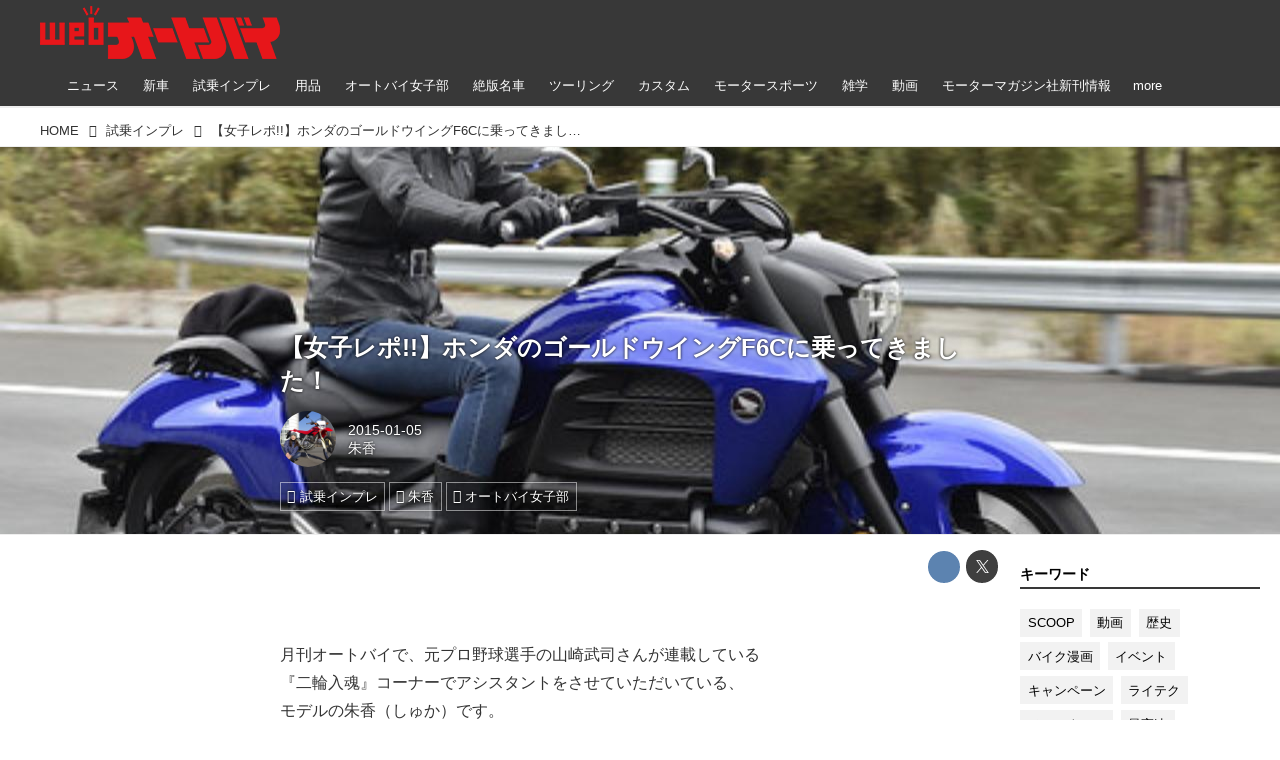

--- FILE ---
content_type: application/javascript; charset=utf-8
request_url: https://fundingchoicesmessages.google.com/f/AGSKWxVcP3oQT-sbhylM2Kf7I2ukPlKLdKRQdnN-oC1jc9eccDfm8yobbFfoFoKwjOCeV-_2ptucfNfTnaW4KT_SEr3MWzzcrqr4IhXJkei1OTVS6ZYtiRrURc4TRm9b_lOfN8V1dGnM0feWoiFEbEAWvt22YeC3LB0Q_15TI_IBNpOa79R_UExUYn3MuAym/_/ad/afc_/exo120x60./adbox_/technomedia.-amazon-ads/
body_size: -1291
content:
window['3f2b8632-7341-4bbe-9fee-9f0ca9be3c97'] = true;